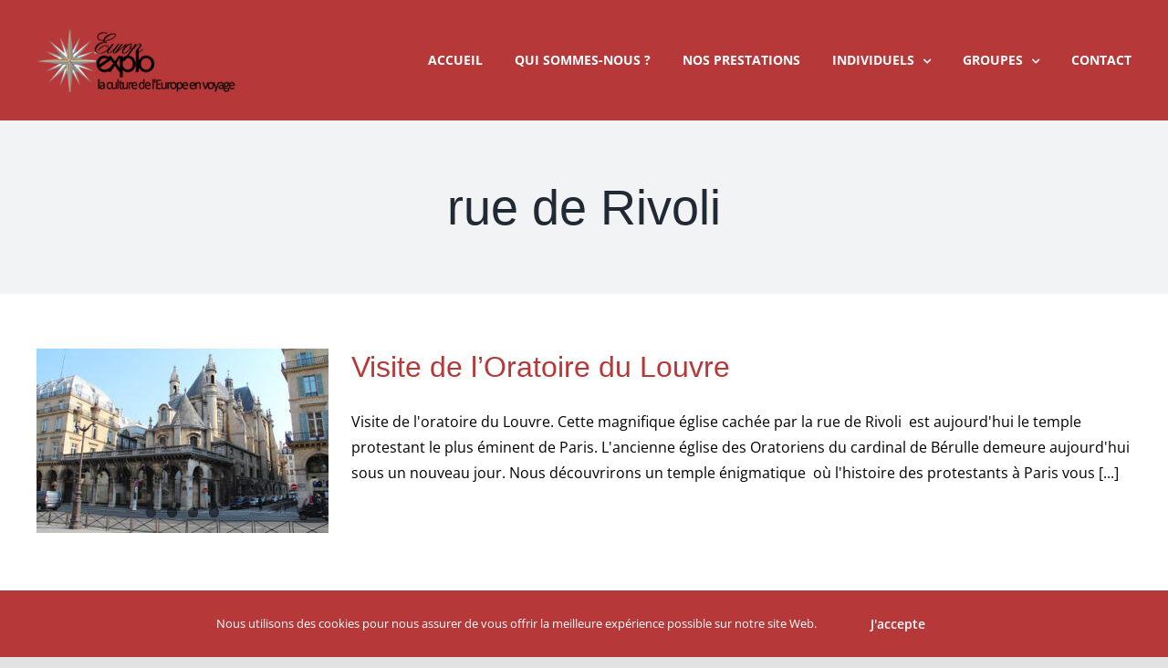

--- FILE ---
content_type: text/html; charset=UTF-8
request_url: https://www.europexplo.com/tag/rue-de-rivoli/
body_size: 12980
content:
<!DOCTYPE html>
<html class="avada-html-layout-wide avada-html-header-position-top avada-html-is-archive" lang="fr-FR" prefix="og: http://ogp.me/ns# fb: http://ogp.me/ns/fb#">
<head>
	<meta http-equiv="X-UA-Compatible" content="IE=edge" />
	<meta http-equiv="Content-Type" content="text/html; charset=utf-8"/>
	<meta name="viewport" content="width=device-width, initial-scale=1" />
	<meta name='robots' content='index, follow, max-image-preview:large, max-snippet:-1, max-video-preview:-1' />

	<!-- This site is optimized with the Yoast SEO plugin v21.5 - https://yoast.com/wordpress/plugins/seo/ -->
	<title>Archives des rue de Rivoli - Europ Explo</title>
	<link rel="canonical" href="https://www.europexplo.com/tag/rue-de-rivoli/" />
	<meta property="og:locale" content="fr_FR" />
	<meta property="og:type" content="article" />
	<meta property="og:title" content="Archives des rue de Rivoli - Europ Explo" />
	<meta property="og:url" content="https://www.europexplo.com/tag/rue-de-rivoli/" />
	<meta property="og:site_name" content="Europ Explo" />
	<meta name="twitter:card" content="summary_large_image" />
	<script type="application/ld+json" class="yoast-schema-graph">{"@context":"https://schema.org","@graph":[{"@type":"CollectionPage","@id":"https://www.europexplo.com/tag/rue-de-rivoli/","url":"https://www.europexplo.com/tag/rue-de-rivoli/","name":"Archives des rue de Rivoli - Europ Explo","isPartOf":{"@id":"https://www.europexplo.com/#website"},"primaryImageOfPage":{"@id":"https://www.europexplo.com/tag/rue-de-rivoli/#primaryimage"},"image":{"@id":"https://www.europexplo.com/tag/rue-de-rivoli/#primaryimage"},"thumbnailUrl":"https://www.europexplo.com/wp-content/uploads/2020/10/ORATOIRE-1-e1612366643415.jpg","breadcrumb":{"@id":"https://www.europexplo.com/tag/rue-de-rivoli/#breadcrumb"},"inLanguage":"fr-FR"},{"@type":"ImageObject","inLanguage":"fr-FR","@id":"https://www.europexplo.com/tag/rue-de-rivoli/#primaryimage","url":"https://www.europexplo.com/wp-content/uploads/2020/10/ORATOIRE-1-e1612366643415.jpg","contentUrl":"https://www.europexplo.com/wp-content/uploads/2020/10/ORATOIRE-1-e1612366643415.jpg","width":780,"height":520,"caption":"Visite guidée de l'oratoire du Louvre"},{"@type":"BreadcrumbList","@id":"https://www.europexplo.com/tag/rue-de-rivoli/#breadcrumb","itemListElement":[{"@type":"ListItem","position":1,"name":"Accueil","item":"https://www.europexplo.com/"},{"@type":"ListItem","position":2,"name":"rue de Rivoli"}]},{"@type":"WebSite","@id":"https://www.europexplo.com/#website","url":"https://www.europexplo.com/","name":"Europ Explo","description":"Agence de Voyages Culturels","potentialAction":[{"@type":"SearchAction","target":{"@type":"EntryPoint","urlTemplate":"https://www.europexplo.com/?s={search_term_string}"},"query-input":"required name=search_term_string"}],"inLanguage":"fr-FR"}]}</script>
	<!-- / Yoast SEO plugin. -->


<link rel="alternate" type="application/rss+xml" title="Europ Explo &raquo; Flux" href="https://www.europexplo.com/feed/" />
<link rel="alternate" type="application/rss+xml" title="Europ Explo &raquo; Flux des commentaires" href="https://www.europexplo.com/comments/feed/" />
					<link rel="shortcut icon" href="https://www.europexplo.com/wp-content/uploads/2020/11/Favicon.png" type="image/x-icon" />
		
		
		
				<link rel="alternate" type="application/rss+xml" title="Europ Explo &raquo; Flux de l’étiquette rue de Rivoli" href="https://www.europexplo.com/tag/rue-de-rivoli/feed/" />
<!-- <link rel='stylesheet' id='wp-block-library-css' href='https://www.europexplo.com/wp-includes/css/dist/block-library/style.min.css?ver=6.4.7' type='text/css' media='all' /> -->
<link rel="stylesheet" type="text/css" href="//www.europexplo.com/wp-content/cache/wpfc-minified/k00e6324/3zxx.css" media="all"/>
<style id='wp-block-library-theme-inline-css' type='text/css'>
.wp-block-audio figcaption{color:#555;font-size:13px;text-align:center}.is-dark-theme .wp-block-audio figcaption{color:hsla(0,0%,100%,.65)}.wp-block-audio{margin:0 0 1em}.wp-block-code{border:1px solid #ccc;border-radius:4px;font-family:Menlo,Consolas,monaco,monospace;padding:.8em 1em}.wp-block-embed figcaption{color:#555;font-size:13px;text-align:center}.is-dark-theme .wp-block-embed figcaption{color:hsla(0,0%,100%,.65)}.wp-block-embed{margin:0 0 1em}.blocks-gallery-caption{color:#555;font-size:13px;text-align:center}.is-dark-theme .blocks-gallery-caption{color:hsla(0,0%,100%,.65)}.wp-block-image figcaption{color:#555;font-size:13px;text-align:center}.is-dark-theme .wp-block-image figcaption{color:hsla(0,0%,100%,.65)}.wp-block-image{margin:0 0 1em}.wp-block-pullquote{border-bottom:4px solid;border-top:4px solid;color:currentColor;margin-bottom:1.75em}.wp-block-pullquote cite,.wp-block-pullquote footer,.wp-block-pullquote__citation{color:currentColor;font-size:.8125em;font-style:normal;text-transform:uppercase}.wp-block-quote{border-left:.25em solid;margin:0 0 1.75em;padding-left:1em}.wp-block-quote cite,.wp-block-quote footer{color:currentColor;font-size:.8125em;font-style:normal;position:relative}.wp-block-quote.has-text-align-right{border-left:none;border-right:.25em solid;padding-left:0;padding-right:1em}.wp-block-quote.has-text-align-center{border:none;padding-left:0}.wp-block-quote.is-large,.wp-block-quote.is-style-large,.wp-block-quote.is-style-plain{border:none}.wp-block-search .wp-block-search__label{font-weight:700}.wp-block-search__button{border:1px solid #ccc;padding:.375em .625em}:where(.wp-block-group.has-background){padding:1.25em 2.375em}.wp-block-separator.has-css-opacity{opacity:.4}.wp-block-separator{border:none;border-bottom:2px solid;margin-left:auto;margin-right:auto}.wp-block-separator.has-alpha-channel-opacity{opacity:1}.wp-block-separator:not(.is-style-wide):not(.is-style-dots){width:100px}.wp-block-separator.has-background:not(.is-style-dots){border-bottom:none;height:1px}.wp-block-separator.has-background:not(.is-style-wide):not(.is-style-dots){height:2px}.wp-block-table{margin:0 0 1em}.wp-block-table td,.wp-block-table th{word-break:normal}.wp-block-table figcaption{color:#555;font-size:13px;text-align:center}.is-dark-theme .wp-block-table figcaption{color:hsla(0,0%,100%,.65)}.wp-block-video figcaption{color:#555;font-size:13px;text-align:center}.is-dark-theme .wp-block-video figcaption{color:hsla(0,0%,100%,.65)}.wp-block-video{margin:0 0 1em}.wp-block-template-part.has-background{margin-bottom:0;margin-top:0;padding:1.25em 2.375em}
</style>
<style id='classic-theme-styles-inline-css' type='text/css'>
/*! This file is auto-generated */
.wp-block-button__link{color:#fff;background-color:#32373c;border-radius:9999px;box-shadow:none;text-decoration:none;padding:calc(.667em + 2px) calc(1.333em + 2px);font-size:1.125em}.wp-block-file__button{background:#32373c;color:#fff;text-decoration:none}
</style>
<style id='global-styles-inline-css' type='text/css'>
body{--wp--preset--color--black: #000000;--wp--preset--color--cyan-bluish-gray: #abb8c3;--wp--preset--color--white: #ffffff;--wp--preset--color--pale-pink: #f78da7;--wp--preset--color--vivid-red: #cf2e2e;--wp--preset--color--luminous-vivid-orange: #ff6900;--wp--preset--color--luminous-vivid-amber: #fcb900;--wp--preset--color--light-green-cyan: #7bdcb5;--wp--preset--color--vivid-green-cyan: #00d084;--wp--preset--color--pale-cyan-blue: #8ed1fc;--wp--preset--color--vivid-cyan-blue: #0693e3;--wp--preset--color--vivid-purple: #9b51e0;--wp--preset--color--awb-color-1: rgba(255,255,255,1);--wp--preset--color--awb-color-2: rgba(249,249,251,1);--wp--preset--color--awb-color-3: rgba(242,243,245,1);--wp--preset--color--awb-color-4: rgba(226,226,226,1);--wp--preset--color--awb-color-5: rgba(183,56,57,1);--wp--preset--color--awb-color-6: rgba(74,78,87,1);--wp--preset--color--awb-color-7: rgba(33,41,52,1);--wp--preset--color--awb-color-8: rgba(0,0,0,1);--wp--preset--color--awb-color-custom-10: rgba(101,188,123,1);--wp--preset--color--awb-color-custom-11: rgba(51,51,51,1);--wp--preset--color--awb-color-custom-12: rgba(242,243,245,0.7);--wp--preset--color--awb-color-custom-13: rgba(158,160,164,1);--wp--preset--color--awb-color-custom-14: rgba(242,243,245,0.8);--wp--preset--gradient--vivid-cyan-blue-to-vivid-purple: linear-gradient(135deg,rgba(6,147,227,1) 0%,rgb(155,81,224) 100%);--wp--preset--gradient--light-green-cyan-to-vivid-green-cyan: linear-gradient(135deg,rgb(122,220,180) 0%,rgb(0,208,130) 100%);--wp--preset--gradient--luminous-vivid-amber-to-luminous-vivid-orange: linear-gradient(135deg,rgba(252,185,0,1) 0%,rgba(255,105,0,1) 100%);--wp--preset--gradient--luminous-vivid-orange-to-vivid-red: linear-gradient(135deg,rgba(255,105,0,1) 0%,rgb(207,46,46) 100%);--wp--preset--gradient--very-light-gray-to-cyan-bluish-gray: linear-gradient(135deg,rgb(238,238,238) 0%,rgb(169,184,195) 100%);--wp--preset--gradient--cool-to-warm-spectrum: linear-gradient(135deg,rgb(74,234,220) 0%,rgb(151,120,209) 20%,rgb(207,42,186) 40%,rgb(238,44,130) 60%,rgb(251,105,98) 80%,rgb(254,248,76) 100%);--wp--preset--gradient--blush-light-purple: linear-gradient(135deg,rgb(255,206,236) 0%,rgb(152,150,240) 100%);--wp--preset--gradient--blush-bordeaux: linear-gradient(135deg,rgb(254,205,165) 0%,rgb(254,45,45) 50%,rgb(107,0,62) 100%);--wp--preset--gradient--luminous-dusk: linear-gradient(135deg,rgb(255,203,112) 0%,rgb(199,81,192) 50%,rgb(65,88,208) 100%);--wp--preset--gradient--pale-ocean: linear-gradient(135deg,rgb(255,245,203) 0%,rgb(182,227,212) 50%,rgb(51,167,181) 100%);--wp--preset--gradient--electric-grass: linear-gradient(135deg,rgb(202,248,128) 0%,rgb(113,206,126) 100%);--wp--preset--gradient--midnight: linear-gradient(135deg,rgb(2,3,129) 0%,rgb(40,116,252) 100%);--wp--preset--font-size--small: 12px;--wp--preset--font-size--medium: 20px;--wp--preset--font-size--large: 24px;--wp--preset--font-size--x-large: 42px;--wp--preset--font-size--normal: 16px;--wp--preset--font-size--xlarge: 32px;--wp--preset--font-size--huge: 48px;--wp--preset--spacing--20: 0.44rem;--wp--preset--spacing--30: 0.67rem;--wp--preset--spacing--40: 1rem;--wp--preset--spacing--50: 1.5rem;--wp--preset--spacing--60: 2.25rem;--wp--preset--spacing--70: 3.38rem;--wp--preset--spacing--80: 5.06rem;--wp--preset--shadow--natural: 6px 6px 9px rgba(0, 0, 0, 0.2);--wp--preset--shadow--deep: 12px 12px 50px rgba(0, 0, 0, 0.4);--wp--preset--shadow--sharp: 6px 6px 0px rgba(0, 0, 0, 0.2);--wp--preset--shadow--outlined: 6px 6px 0px -3px rgba(255, 255, 255, 1), 6px 6px rgba(0, 0, 0, 1);--wp--preset--shadow--crisp: 6px 6px 0px rgba(0, 0, 0, 1);}:where(.is-layout-flex){gap: 0.5em;}:where(.is-layout-grid){gap: 0.5em;}body .is-layout-flow > .alignleft{float: left;margin-inline-start: 0;margin-inline-end: 2em;}body .is-layout-flow > .alignright{float: right;margin-inline-start: 2em;margin-inline-end: 0;}body .is-layout-flow > .aligncenter{margin-left: auto !important;margin-right: auto !important;}body .is-layout-constrained > .alignleft{float: left;margin-inline-start: 0;margin-inline-end: 2em;}body .is-layout-constrained > .alignright{float: right;margin-inline-start: 2em;margin-inline-end: 0;}body .is-layout-constrained > .aligncenter{margin-left: auto !important;margin-right: auto !important;}body .is-layout-constrained > :where(:not(.alignleft):not(.alignright):not(.alignfull)){max-width: var(--wp--style--global--content-size);margin-left: auto !important;margin-right: auto !important;}body .is-layout-constrained > .alignwide{max-width: var(--wp--style--global--wide-size);}body .is-layout-flex{display: flex;}body .is-layout-flex{flex-wrap: wrap;align-items: center;}body .is-layout-flex > *{margin: 0;}body .is-layout-grid{display: grid;}body .is-layout-grid > *{margin: 0;}:where(.wp-block-columns.is-layout-flex){gap: 2em;}:where(.wp-block-columns.is-layout-grid){gap: 2em;}:where(.wp-block-post-template.is-layout-flex){gap: 1.25em;}:where(.wp-block-post-template.is-layout-grid){gap: 1.25em;}.has-black-color{color: var(--wp--preset--color--black) !important;}.has-cyan-bluish-gray-color{color: var(--wp--preset--color--cyan-bluish-gray) !important;}.has-white-color{color: var(--wp--preset--color--white) !important;}.has-pale-pink-color{color: var(--wp--preset--color--pale-pink) !important;}.has-vivid-red-color{color: var(--wp--preset--color--vivid-red) !important;}.has-luminous-vivid-orange-color{color: var(--wp--preset--color--luminous-vivid-orange) !important;}.has-luminous-vivid-amber-color{color: var(--wp--preset--color--luminous-vivid-amber) !important;}.has-light-green-cyan-color{color: var(--wp--preset--color--light-green-cyan) !important;}.has-vivid-green-cyan-color{color: var(--wp--preset--color--vivid-green-cyan) !important;}.has-pale-cyan-blue-color{color: var(--wp--preset--color--pale-cyan-blue) !important;}.has-vivid-cyan-blue-color{color: var(--wp--preset--color--vivid-cyan-blue) !important;}.has-vivid-purple-color{color: var(--wp--preset--color--vivid-purple) !important;}.has-black-background-color{background-color: var(--wp--preset--color--black) !important;}.has-cyan-bluish-gray-background-color{background-color: var(--wp--preset--color--cyan-bluish-gray) !important;}.has-white-background-color{background-color: var(--wp--preset--color--white) !important;}.has-pale-pink-background-color{background-color: var(--wp--preset--color--pale-pink) !important;}.has-vivid-red-background-color{background-color: var(--wp--preset--color--vivid-red) !important;}.has-luminous-vivid-orange-background-color{background-color: var(--wp--preset--color--luminous-vivid-orange) !important;}.has-luminous-vivid-amber-background-color{background-color: var(--wp--preset--color--luminous-vivid-amber) !important;}.has-light-green-cyan-background-color{background-color: var(--wp--preset--color--light-green-cyan) !important;}.has-vivid-green-cyan-background-color{background-color: var(--wp--preset--color--vivid-green-cyan) !important;}.has-pale-cyan-blue-background-color{background-color: var(--wp--preset--color--pale-cyan-blue) !important;}.has-vivid-cyan-blue-background-color{background-color: var(--wp--preset--color--vivid-cyan-blue) !important;}.has-vivid-purple-background-color{background-color: var(--wp--preset--color--vivid-purple) !important;}.has-black-border-color{border-color: var(--wp--preset--color--black) !important;}.has-cyan-bluish-gray-border-color{border-color: var(--wp--preset--color--cyan-bluish-gray) !important;}.has-white-border-color{border-color: var(--wp--preset--color--white) !important;}.has-pale-pink-border-color{border-color: var(--wp--preset--color--pale-pink) !important;}.has-vivid-red-border-color{border-color: var(--wp--preset--color--vivid-red) !important;}.has-luminous-vivid-orange-border-color{border-color: var(--wp--preset--color--luminous-vivid-orange) !important;}.has-luminous-vivid-amber-border-color{border-color: var(--wp--preset--color--luminous-vivid-amber) !important;}.has-light-green-cyan-border-color{border-color: var(--wp--preset--color--light-green-cyan) !important;}.has-vivid-green-cyan-border-color{border-color: var(--wp--preset--color--vivid-green-cyan) !important;}.has-pale-cyan-blue-border-color{border-color: var(--wp--preset--color--pale-cyan-blue) !important;}.has-vivid-cyan-blue-border-color{border-color: var(--wp--preset--color--vivid-cyan-blue) !important;}.has-vivid-purple-border-color{border-color: var(--wp--preset--color--vivid-purple) !important;}.has-vivid-cyan-blue-to-vivid-purple-gradient-background{background: var(--wp--preset--gradient--vivid-cyan-blue-to-vivid-purple) !important;}.has-light-green-cyan-to-vivid-green-cyan-gradient-background{background: var(--wp--preset--gradient--light-green-cyan-to-vivid-green-cyan) !important;}.has-luminous-vivid-amber-to-luminous-vivid-orange-gradient-background{background: var(--wp--preset--gradient--luminous-vivid-amber-to-luminous-vivid-orange) !important;}.has-luminous-vivid-orange-to-vivid-red-gradient-background{background: var(--wp--preset--gradient--luminous-vivid-orange-to-vivid-red) !important;}.has-very-light-gray-to-cyan-bluish-gray-gradient-background{background: var(--wp--preset--gradient--very-light-gray-to-cyan-bluish-gray) !important;}.has-cool-to-warm-spectrum-gradient-background{background: var(--wp--preset--gradient--cool-to-warm-spectrum) !important;}.has-blush-light-purple-gradient-background{background: var(--wp--preset--gradient--blush-light-purple) !important;}.has-blush-bordeaux-gradient-background{background: var(--wp--preset--gradient--blush-bordeaux) !important;}.has-luminous-dusk-gradient-background{background: var(--wp--preset--gradient--luminous-dusk) !important;}.has-pale-ocean-gradient-background{background: var(--wp--preset--gradient--pale-ocean) !important;}.has-electric-grass-gradient-background{background: var(--wp--preset--gradient--electric-grass) !important;}.has-midnight-gradient-background{background: var(--wp--preset--gradient--midnight) !important;}.has-small-font-size{font-size: var(--wp--preset--font-size--small) !important;}.has-medium-font-size{font-size: var(--wp--preset--font-size--medium) !important;}.has-large-font-size{font-size: var(--wp--preset--font-size--large) !important;}.has-x-large-font-size{font-size: var(--wp--preset--font-size--x-large) !important;}
.wp-block-navigation a:where(:not(.wp-element-button)){color: inherit;}
:where(.wp-block-post-template.is-layout-flex){gap: 1.25em;}:where(.wp-block-post-template.is-layout-grid){gap: 1.25em;}
:where(.wp-block-columns.is-layout-flex){gap: 2em;}:where(.wp-block-columns.is-layout-grid){gap: 2em;}
.wp-block-pullquote{font-size: 1.5em;line-height: 1.6;}
</style>
<style id='woocommerce-inline-inline-css' type='text/css'>
.woocommerce form .form-row .required { visibility: visible; }
</style>
<!-- <link rel='stylesheet' id='fusion-dynamic-css-css' href='https://www.europexplo.com/wp-content/uploads/fusion-styles/d80950cc369f49fe2c56659d0f9d36d9.min.css?ver=3.11.3' type='text/css' media='all' /> -->
<link rel="stylesheet" type="text/css" href="//www.europexplo.com/wp-content/cache/wpfc-minified/fu03ui7j/hk3xc.css" media="all"/>
<script type="text/template" id="tmpl-variation-template">
	<div class="woocommerce-variation-description">{{{ data.variation.variation_description }}}</div>
	<div class="woocommerce-variation-price">{{{ data.variation.price_html }}}</div>
	<div class="woocommerce-variation-availability">{{{ data.variation.availability_html }}}</div>
</script>
<script type="text/template" id="tmpl-unavailable-variation-template">
	<p>Désolé, ce produit n&rsquo;est pas disponible. Veuillez choisir une combinaison différente.</p>
</script>
<script src='//www.europexplo.com/wp-content/cache/wpfc-minified/q620i9hx/w2mp.js' type="text/javascript"></script>
<!-- <script type="text/javascript" src="https://www.europexplo.com/wp-includes/js/jquery/jquery.min.js?ver=3.7.1" id="jquery-core-js"></script> -->
<!-- <script type="text/javascript" src="https://www.europexplo.com/wp-includes/js/jquery/jquery-migrate.min.js?ver=3.4.1" id="jquery-migrate-js"></script> -->
<!-- <script type="text/javascript" src="https://www.europexplo.com/wp-content/plugins/woocommerce/assets/js/jquery-blockui/jquery.blockUI.min.js?ver=2.7.0-wc.8.3.1" id="jquery-blockui-js" defer="defer" data-wp-strategy="defer"></script> -->
<!-- <script type="text/javascript" src="https://www.europexplo.com/wp-content/plugins/woocommerce/assets/js/js-cookie/js.cookie.min.js?ver=2.1.4-wc.8.3.1" id="js-cookie-js" defer="defer" data-wp-strategy="defer"></script> -->
<script type="text/javascript" id="woocommerce-js-extra">
/* <![CDATA[ */
var woocommerce_params = {"ajax_url":"\/wp-admin\/admin-ajax.php","wc_ajax_url":"\/?wc-ajax=%%endpoint%%"};
/* ]]> */
</script>
<script src='//www.europexplo.com/wp-content/cache/wpfc-minified/m04kk7lj/w2mp.js' type="text/javascript"></script>
<!-- <script type="text/javascript" src="https://www.europexplo.com/wp-content/plugins/woocommerce/assets/js/frontend/woocommerce.min.js?ver=8.3.1" id="woocommerce-js" defer="defer" data-wp-strategy="defer"></script> -->
<!-- <script type="text/javascript" src="https://www.europexplo.com/wp-includes/js/underscore.min.js?ver=1.13.4" id="underscore-js"></script> -->
<script type="text/javascript" id="wp-util-js-extra">
/* <![CDATA[ */
var _wpUtilSettings = {"ajax":{"url":"\/wp-admin\/admin-ajax.php"}};
/* ]]> */
</script>
<script src='//www.europexplo.com/wp-content/cache/wpfc-minified/ffd9squ7/w2mp.js' type="text/javascript"></script>
<!-- <script type="text/javascript" src="https://www.europexplo.com/wp-includes/js/wp-util.min.js?ver=6.4.7" id="wp-util-js"></script> -->
<script type="text/javascript" id="wc-add-to-cart-variation-js-extra">
/* <![CDATA[ */
var wc_add_to_cart_variation_params = {"wc_ajax_url":"\/?wc-ajax=%%endpoint%%","i18n_no_matching_variations_text":"D\u00e9sol\u00e9, aucun produit ne r\u00e9pond \u00e0 vos crit\u00e8res. Veuillez choisir une combinaison diff\u00e9rente.","i18n_make_a_selection_text":"Veuillez s\u00e9lectionner des options du produit avant de l\u2019ajouter \u00e0 votre panier.","i18n_unavailable_text":"D\u00e9sol\u00e9, ce produit n\u2019est pas disponible. Veuillez choisir une combinaison diff\u00e9rente."};
/* ]]> */
</script>
<script src='//www.europexplo.com/wp-content/cache/wpfc-minified/7vgqh08n/w2mp.js' type="text/javascript"></script>
<!-- <script type="text/javascript" src="https://www.europexplo.com/wp-content/plugins/woocommerce/assets/js/frontend/add-to-cart-variation.min.js?ver=8.3.1" id="wc-add-to-cart-variation-js" defer="defer" data-wp-strategy="defer"></script> -->
<link rel="https://api.w.org/" href="https://www.europexplo.com/wp-json/" /><link rel="alternate" type="application/json" href="https://www.europexplo.com/wp-json/wp/v2/tags/620" /><link rel="EditURI" type="application/rsd+xml" title="RSD" href="https://www.europexplo.com/xmlrpc.php?rsd" />
<meta name="generator" content="WordPress 6.4.7" />
<meta name="generator" content="WooCommerce 8.3.1" />
<style type="text/css" id="css-fb-visibility">@media screen and (max-width: 640px){.fusion-no-small-visibility{display:none !important;}body .sm-text-align-center{text-align:center !important;}body .sm-text-align-left{text-align:left !important;}body .sm-text-align-right{text-align:right !important;}body .sm-flex-align-center{justify-content:center !important;}body .sm-flex-align-flex-start{justify-content:flex-start !important;}body .sm-flex-align-flex-end{justify-content:flex-end !important;}body .sm-mx-auto{margin-left:auto !important;margin-right:auto !important;}body .sm-ml-auto{margin-left:auto !important;}body .sm-mr-auto{margin-right:auto !important;}body .fusion-absolute-position-small{position:absolute;top:auto;width:100%;}.awb-sticky.awb-sticky-small{ position: sticky; top: var(--awb-sticky-offset,0); }}@media screen and (min-width: 641px) and (max-width: 1024px){.fusion-no-medium-visibility{display:none !important;}body .md-text-align-center{text-align:center !important;}body .md-text-align-left{text-align:left !important;}body .md-text-align-right{text-align:right !important;}body .md-flex-align-center{justify-content:center !important;}body .md-flex-align-flex-start{justify-content:flex-start !important;}body .md-flex-align-flex-end{justify-content:flex-end !important;}body .md-mx-auto{margin-left:auto !important;margin-right:auto !important;}body .md-ml-auto{margin-left:auto !important;}body .md-mr-auto{margin-right:auto !important;}body .fusion-absolute-position-medium{position:absolute;top:auto;width:100%;}.awb-sticky.awb-sticky-medium{ position: sticky; top: var(--awb-sticky-offset,0); }}@media screen and (min-width: 1025px){.fusion-no-large-visibility{display:none !important;}body .lg-text-align-center{text-align:center !important;}body .lg-text-align-left{text-align:left !important;}body .lg-text-align-right{text-align:right !important;}body .lg-flex-align-center{justify-content:center !important;}body .lg-flex-align-flex-start{justify-content:flex-start !important;}body .lg-flex-align-flex-end{justify-content:flex-end !important;}body .lg-mx-auto{margin-left:auto !important;margin-right:auto !important;}body .lg-ml-auto{margin-left:auto !important;}body .lg-mr-auto{margin-right:auto !important;}body .fusion-absolute-position-large{position:absolute;top:auto;width:100%;}.awb-sticky.awb-sticky-large{ position: sticky; top: var(--awb-sticky-offset,0); }}</style>	<noscript><style>.woocommerce-product-gallery{ opacity: 1 !important; }</style></noscript>
	<noscript><style>.lazyload[data-src]{display:none !important;}</style></noscript><style>.lazyload{background-image:none !important;}.lazyload:before{background-image:none !important;}</style>		<script type="text/javascript">
			var doc = document.documentElement;
			doc.setAttribute( 'data-useragent', navigator.userAgent );
		</script>
		<!-- Global site tag (gtag.js) - Google Analytics -->
<script async src="https://www.googletagmanager.com/gtag/js?id=UA-51378631-1"></script>
<script>
  window.dataLayer = window.dataLayer || [];
  function gtag(){dataLayer.push(arguments);}
  gtag('js', new Date());

  gtag('config', 'UA-51378631-1');
</script>
	</head>

<body class="archive tag tag-rue-de-rivoli tag-620 theme-Avada woocommerce-no-js fusion-image-hovers fusion-pagination-sizing fusion-button_type-flat fusion-button_span-no fusion-button_gradient-linear avada-image-rollover-circle-no avada-image-rollover-no fusion-body ltr fusion-sticky-header no-tablet-sticky-header no-mobile-sticky-header no-mobile-slidingbar no-mobile-totop avada-has-rev-slider-styles fusion-disable-outline fusion-sub-menu-fade mobile-logo-pos-left layout-wide-mode avada-has-boxed-modal-shadow- layout-scroll-offset-full avada-has-zero-margin-offset-top fusion-top-header menu-text-align-center fusion-woo-product-design-classic fusion-woo-shop-page-columns-4 fusion-woo-related-columns-4 fusion-woo-archive-page-columns-4 avada-has-woo-gallery-disabled woo-sale-badge-circle woo-outofstock-badge-top_bar mobile-menu-design-classic fusion-show-pagination-text fusion-header-layout-v1 avada-responsive avada-footer-fx-none avada-menu-highlight-style-textcolor fusion-search-form-clean fusion-main-menu-search-overlay fusion-avatar-circle avada-dropdown-styles avada-blog-layout-medium avada-blog-archive-layout-medium avada-header-shadow-no avada-menu-icon-position-left avada-has-megamenu-shadow avada-has-mobile-menu-search avada-has-breadcrumb-mobile-hidden avada-has-titlebar-bar_and_content avada-header-border-color-full-transparent avada-has-pagination-padding avada-flyout-menu-direction-fade avada-ec-views-v1" data-awb-post-id="4054">
		<a class="skip-link screen-reader-text" href="#content">Passer au contenu</a>

	<div id="boxed-wrapper">
		
		<div id="wrapper" class="fusion-wrapper">
			<div id="home" style="position:relative;top:-1px;"></div>
							
					
			<header class="fusion-header-wrapper">
				<div class="fusion-header-v1 fusion-logo-alignment fusion-logo-left fusion-sticky-menu- fusion-sticky-logo- fusion-mobile-logo-  fusion-mobile-menu-design-classic">
					<div class="fusion-header-sticky-height"></div>
<div class="fusion-header">
	<div class="fusion-row">
					<div class="fusion-logo" data-margin-top="31px" data-margin-bottom="31px" data-margin-left="0px" data-margin-right="0px">
			<a class="fusion-logo-link"  href="https://www.europexplo.com/" >

						<!-- standard logo -->
			<img src="[data-uri]"  width="217" height="70" style="max-height:70px;height:auto;" alt="Europ Explo Logo" data-retina_logo_url="https://www.europexplo.com/wp-content/uploads/2020/11/Logo-Europexplo-X2.png" class="fusion-standard-logo lazyload" data-src="https://www.europexplo.com/wp-content/uploads/2020/11/Logo-Europexplo-2.png" decoding="async" data-srcset="https://www.europexplo.com/wp-content/uploads/2020/11/Logo-Europexplo-2.png 1x, https://www.europexplo.com/wp-content/uploads/2020/11/Logo-Europexplo-X2.png 2x" data-eio-rwidth="217" data-eio-rheight="70" /><noscript><img src="https://www.europexplo.com/wp-content/uploads/2020/11/Logo-Europexplo-2.png" srcset="https://www.europexplo.com/wp-content/uploads/2020/11/Logo-Europexplo-2.png 1x, https://www.europexplo.com/wp-content/uploads/2020/11/Logo-Europexplo-X2.png 2x" width="217" height="70" style="max-height:70px;height:auto;" alt="Europ Explo Logo" data-retina_logo_url="https://www.europexplo.com/wp-content/uploads/2020/11/Logo-Europexplo-X2.png" class="fusion-standard-logo" data-eio="l" /></noscript>

			
					</a>
		</div>		<nav class="fusion-main-menu" aria-label="Menu principal"><div class="fusion-overlay-search">		<form role="search" class="searchform fusion-search-form  fusion-search-form-clean" method="get" action="https://www.europexplo.com/">
			<div class="fusion-search-form-content">

				
				<div class="fusion-search-field search-field">
					<label><span class="screen-reader-text">Rechercher:</span>
													<input type="search" value="" name="s" class="s" placeholder="Rechercher..." required aria-required="true" aria-label="Rechercher..."/>
											</label>
				</div>
				<div class="fusion-search-button search-button">
					<input type="submit" class="fusion-search-submit searchsubmit" aria-label="Recherche" value="&#xf002;" />
									</div>

				
			</div>


			
		</form>
		<div class="fusion-search-spacer"></div><a href="#" role="button" aria-label="Fermer la recherche" class="fusion-close-search"></a></div><ul id="menu-menu-principal" class="fusion-menu"><li  id="menu-item-18003"  class="menu-item menu-item-type-custom menu-item-object-custom menu-item-home menu-item-18003"  data-item-id="18003"><a  href="https://www.europexplo.com" class="fusion-textcolor-highlight"><span class="menu-text">Accueil</span></a></li><li  id="menu-item-18006"  class="menu-item menu-item-type-custom menu-item-object-custom menu-item-18006"  data-item-id="18006"><a  href="/qui-sommes-nous" class="fusion-textcolor-highlight"><span class="menu-text">Qui sommes-nous ?</span></a></li><li  id="menu-item-18007"  class="menu-item menu-item-type-custom menu-item-object-custom menu-item-18007"  data-item-id="18007"><a  href="/nos-prestations" class="fusion-textcolor-highlight"><span class="menu-text">Nos prestations</span></a></li><li  id="menu-item-18011"  class="menu-item menu-item-type-taxonomy menu-item-object-category menu-item-has-children menu-item-18011 fusion-dropdown-menu"  data-item-id="18011"><a  href="https://www.europexplo.com/category/individuels/" class="fusion-textcolor-highlight"><span class="menu-text">Individuels</span> <span class="fusion-caret"><i class="fusion-dropdown-indicator" aria-hidden="true"></i></span></a><ul class="sub-menu"><li  id="menu-item-18012"  class="menu-item menu-item-type-taxonomy menu-item-object-category menu-item-18012 fusion-dropdown-submenu" ><a  href="https://www.europexplo.com/category/individuels/articles-individuels/" class="fusion-textcolor-highlight"><span>Articles</span></a></li><li  id="menu-item-18013"  class="menu-item menu-item-type-taxonomy menu-item-object-category menu-item-18013 fusion-dropdown-submenu" ><a  href="https://www.europexplo.com/category/individuels/escapades-individuels/" class="fusion-textcolor-highlight"><span>Escapades</span></a></li><li  id="menu-item-18014"  class="menu-item menu-item-type-taxonomy menu-item-object-category menu-item-18014 fusion-dropdown-submenu" ><a  href="https://www.europexplo.com/category/individuels/excursions-individuels/" class="fusion-textcolor-highlight"><span>Excursions</span></a></li><li  id="menu-item-18015"  class="menu-item menu-item-type-taxonomy menu-item-object-category menu-item-18015 fusion-dropdown-submenu" ><a  href="https://www.europexplo.com/category/individuels/exposition-individuels/" class="fusion-textcolor-highlight"><span>Exposition</span></a></li><li  id="menu-item-18016"  class="menu-item menu-item-type-taxonomy menu-item-object-category menu-item-18016 fusion-dropdown-submenu" ><a  href="https://www.europexplo.com/category/individuels/goutersdejeuners-individuels/" class="fusion-textcolor-highlight"><span>Gouters/dejeuners</span></a></li><li  id="menu-item-18017"  class="menu-item menu-item-type-taxonomy menu-item-object-category menu-item-18017 fusion-dropdown-submenu" ><a  href="https://www.europexplo.com/category/individuels/visite-guidee-individuels/" class="fusion-textcolor-highlight"><span>Monuments &amp; musées</span></a></li><li  id="menu-item-18018"  class="menu-item menu-item-type-taxonomy menu-item-object-category menu-item-18018 fusion-dropdown-submenu" ><a  href="https://www.europexplo.com/category/individuels/projection-individuels/" class="fusion-textcolor-highlight"><span>Projection</span></a></li><li  id="menu-item-18019"  class="menu-item menu-item-type-taxonomy menu-item-object-category menu-item-18019 fusion-dropdown-submenu" ><a  href="https://www.europexplo.com/category/individuels/reperes-historiques/" class="fusion-textcolor-highlight"><span>Repères historiques</span></a></li><li  id="menu-item-18020"  class="menu-item menu-item-type-taxonomy menu-item-object-category menu-item-18020 fusion-dropdown-submenu" ><a  href="https://www.europexplo.com/category/individuels/visite-quartier-individuels/" class="fusion-textcolor-highlight"><span>Visite de quartier</span></a></li><li  id="menu-item-18021"  class="menu-item menu-item-type-taxonomy menu-item-object-category menu-item-18021 fusion-dropdown-submenu" ><a  href="https://www.europexplo.com/category/individuels/visite-de-quartier-individuels/" class="fusion-textcolor-highlight"><span>Visite de quartier</span></a></li><li  id="menu-item-18022"  class="menu-item menu-item-type-taxonomy menu-item-object-category menu-item-18022 fusion-dropdown-submenu" ><a  href="https://www.europexplo.com/category/individuels/voyages-individuels/" class="fusion-textcolor-highlight"><span>Voyages</span></a></li></ul></li><li  id="menu-item-18023"  class="menu-item menu-item-type-taxonomy menu-item-object-category menu-item-has-children menu-item-18023 fusion-dropdown-menu"  data-item-id="18023"><a  href="https://www.europexplo.com/category/groupes/" class="fusion-textcolor-highlight"><span class="menu-text">Groupes</span> <span class="fusion-caret"><i class="fusion-dropdown-indicator" aria-hidden="true"></i></span></a><ul class="sub-menu"><li  id="menu-item-18024"  class="menu-item menu-item-type-taxonomy menu-item-object-category menu-item-18024 fusion-dropdown-submenu" ><a  href="https://www.europexplo.com/category/groupes/articles/" class="fusion-textcolor-highlight"><span>Articles</span></a></li><li  id="menu-item-18025"  class="menu-item menu-item-type-taxonomy menu-item-object-category menu-item-18025 fusion-dropdown-submenu" ><a  href="https://www.europexplo.com/category/groupes/escapades-groupes/" class="fusion-textcolor-highlight"><span>Escapades</span></a></li><li  id="menu-item-18026"  class="menu-item menu-item-type-taxonomy menu-item-object-category menu-item-18026 fusion-dropdown-submenu" ><a  href="https://www.europexplo.com/category/groupes/excursions-groupes/" class="fusion-textcolor-highlight"><span>Excursions</span></a></li><li  id="menu-item-18027"  class="menu-item menu-item-type-taxonomy menu-item-object-category menu-item-18027 fusion-dropdown-submenu" ><a  href="https://www.europexplo.com/category/groupes/exposition-groupes/" class="fusion-textcolor-highlight"><span>Exposition</span></a></li><li  id="menu-item-18028"  class="menu-item menu-item-type-taxonomy menu-item-object-category menu-item-18028 fusion-dropdown-submenu" ><a  href="https://www.europexplo.com/category/groupes/goutersdejeuners-groupe/" class="fusion-textcolor-highlight"><span>Gouters/dejeuners</span></a></li><li  id="menu-item-18029"  class="menu-item menu-item-type-taxonomy menu-item-object-category menu-item-18029 fusion-dropdown-submenu" ><a  href="https://www.europexplo.com/category/groupes/visite-guidee-groupes/" class="fusion-textcolor-highlight"><span>Monuments &amp; musées</span></a></li><li  id="menu-item-18030"  class="menu-item menu-item-type-taxonomy menu-item-object-category menu-item-18030 fusion-dropdown-submenu" ><a  href="https://www.europexplo.com/category/groupes/projection/" class="fusion-textcolor-highlight"><span>Projection</span></a></li><li  id="menu-item-18031"  class="menu-item menu-item-type-taxonomy menu-item-object-category menu-item-18031 fusion-dropdown-submenu" ><a  href="https://www.europexplo.com/category/groupes/reperes-historiques-groupes/" class="fusion-textcolor-highlight"><span>Repères historiques</span></a></li><li  id="menu-item-18032"  class="menu-item menu-item-type-taxonomy menu-item-object-category menu-item-18032 fusion-dropdown-submenu" ><a  href="https://www.europexplo.com/category/groupes/visite-de-quartier/" class="fusion-textcolor-highlight"><span>Visite de quartier</span></a></li><li  id="menu-item-18033"  class="menu-item menu-item-type-taxonomy menu-item-object-category menu-item-18033 fusion-dropdown-submenu" ><a  href="https://www.europexplo.com/category/groupes/voyages/" class="fusion-textcolor-highlight"><span>Voyages</span></a></li></ul></li><li  id="menu-item-18008"  class="menu-item menu-item-type-custom menu-item-object-custom menu-item-18008"  data-item-id="18008"><a  href="/contact/" class="fusion-textcolor-highlight"><span class="menu-text">Contact</span></a></li></ul></nav>
<nav class="fusion-mobile-nav-holder fusion-mobile-menu-text-align-left" aria-label="Menu principal mobile"></nav>

		
<div class="fusion-clearfix"></div>
<div class="fusion-mobile-menu-search">
			<form role="search" class="searchform fusion-search-form  fusion-search-form-clean" method="get" action="https://www.europexplo.com/">
			<div class="fusion-search-form-content">

				
				<div class="fusion-search-field search-field">
					<label><span class="screen-reader-text">Rechercher:</span>
													<input type="search" value="" name="s" class="s" placeholder="Rechercher..." required aria-required="true" aria-label="Rechercher..."/>
											</label>
				</div>
				<div class="fusion-search-button search-button">
					<input type="submit" class="fusion-search-submit searchsubmit" aria-label="Recherche" value="&#xf002;" />
									</div>

				
			</div>


			
		</form>
		</div>
			</div>
</div>
				</div>
				<div class="fusion-clearfix"></div>
			</header>
								
							<div id="sliders-container" class="fusion-slider-visibility">
					</div>
				
					
							
			<section class="avada-page-titlebar-wrapper" aria-label="Barre de Titre de la page">
	<div class="fusion-page-title-bar fusion-page-title-bar-breadcrumbs fusion-page-title-bar-center">
		<div class="fusion-page-title-row">
			<div class="fusion-page-title-wrapper">
				<div class="fusion-page-title-captions">

																							<h1 class="entry-title">rue de Rivoli</h1>

											
																
				</div>

				
			</div>
		</div>
	</div>
</section>

						<main id="main" class="clearfix ">
				<div class="fusion-row" style="">
<section id="content" class=" full-width" style="width: 100%;">
	
	<div id="posts-container" class="fusion-blog-archive fusion-blog-layout-medium-wrapper fusion-clearfix">
	<div class="fusion-posts-container fusion-blog-layout-medium fusion-no-meta-info fusion-blog-pagination " data-pages="1">
		
		
													<article id="post-4054" class="fusion-post-medium  post fusion-clearfix post-4054 type-post status-publish format-standard has-post-thumbnail hentry category-groupes category-visite-guidee-groupes tag-cardinall-de-berulle tag-gaspard-de-coligny tag-jacques-lemercier tag-louvre tag-philippe-neri tag-protestants tag-rue-de-rivoli tag-saint-barthelemy">
				
				
				
									
		<div class="fusion-flexslider flexslider fusion-flexslider-loading fusion-post-slideshow">
		<ul class="slides">
																		<li><div  class="fusion-image-wrapper fusion-image-size-fixed" aria-haspopup="true">
							<a href="https://www.europexplo.com/visite-de-loratoire-louvre-temple-protestant/" aria-label="Visite de l&rsquo;Oratoire du Louvre">
							<img width="320" height="202" src="[data-uri]" class="attachment-blog-medium size-blog-medium wp-post-image lazyload" alt="Visite guidée de l&#039;oratoire du Louvre" decoding="async" fetchpriority="high"   data-src="https://www.europexplo.com/wp-content/uploads/2020/10/ORATOIRE-1-320x202.jpg" data-srcset="https://www.europexplo.com/wp-content/uploads/2020/10/ORATOIRE-1-320x202.jpg 320w, https://www.europexplo.com/wp-content/uploads/2020/10/ORATOIRE-1-700x441.jpg 700w" data-sizes="auto" data-eio-rwidth="320" data-eio-rheight="202" /><noscript><img width="320" height="202" src="https://www.europexplo.com/wp-content/uploads/2020/10/ORATOIRE-1-320x202.jpg" class="attachment-blog-medium size-blog-medium wp-post-image" alt="Visite guidée de l&#039;oratoire du Louvre" decoding="async" fetchpriority="high" srcset="https://www.europexplo.com/wp-content/uploads/2020/10/ORATOIRE-1-320x202.jpg 320w, https://www.europexplo.com/wp-content/uploads/2020/10/ORATOIRE-1-700x441.jpg 700w" sizes="(max-width: 320px) 100vw, 320px" data-eio="l" /></noscript>			</a>
							</div>
</li>
																																										<li>
							<div class="fusion-image-wrapper">
								<a href="https://www.europexplo.com/visite-de-loratoire-louvre-temple-protestant/" aria-label="Visite de l&rsquo;Oratoire du Louvre">
																		<img decoding="async" width="320" height="202" src="[data-uri]" alt="" class="wp-image-19523 lazyload" role="presentation" data-src="https://www.europexplo.com/wp-content/uploads/2020/10/ORATOIRE-2-320x202.jpg" data-eio-rwidth="320" data-eio-rheight="202" /><noscript><img decoding="async" width="320" height="202" src="https://www.europexplo.com/wp-content/uploads/2020/10/ORATOIRE-2-320x202.jpg" alt="" class="wp-image-19523" role="presentation" data-eio="l" /></noscript>								</a>
								<a style="display:none;" href="https://www.europexplo.com/wp-content/uploads/2020/10/ORATOIRE-2-e1612366664300.jpg" data-rel="iLightbox[gallery4054]"  title="" data-title="ORATOIRE 2" data-caption="">
																	</a>
							</div>
						</li>
																																													<li>
							<div class="fusion-image-wrapper">
								<a href="https://www.europexplo.com/visite-de-loratoire-louvre-temple-protestant/" aria-label="Visite de l&rsquo;Oratoire du Louvre">
																		<img decoding="async" width="320" height="202" src="[data-uri]" alt="" class="wp-image-19525 lazyload" role="presentation" data-src="https://www.europexplo.com/wp-content/uploads/2020/10/Oratoire-du-Louvre-Philippe-Neri-320x202.jpg" data-eio-rwidth="320" data-eio-rheight="202" /><noscript><img decoding="async" width="320" height="202" src="https://www.europexplo.com/wp-content/uploads/2020/10/Oratoire-du-Louvre-Philippe-Neri-320x202.jpg" alt="" class="wp-image-19525" role="presentation" data-eio="l" /></noscript>								</a>
								<a style="display:none;" href="https://www.europexplo.com/wp-content/uploads/2020/10/Oratoire-du-Louvre-Philippe-Neri-e1612366762710.jpg" data-rel="iLightbox[gallery4054]"  title="" data-title="Oratoire du Louvre, Philippe Neri" data-caption="">
																	</a>
							</div>
						</li>
																																													<li>
							<div class="fusion-image-wrapper">
								<a href="https://www.europexplo.com/visite-de-loratoire-louvre-temple-protestant/" aria-label="Visite de l&rsquo;Oratoire du Louvre">
																		<img decoding="async" src="" alt="" class="wp-image-19526" role="presentation"/>								</a>
								<a style="display:none;" href="" data-rel="iLightbox[gallery4054]"  title="" data-title="" data-caption="">
																	</a>
							</div>
						</li>
																																																																		</ul>
	</div>
				
				
				
				<div class="fusion-post-content post-content">
					<h2 class="entry-title fusion-post-title"><a href="https://www.europexplo.com/visite-de-loratoire-louvre-temple-protestant/">Visite de l&rsquo;Oratoire du Louvre</a></h2>
										
					<div class="fusion-post-content-container">
						<p>Visite de l'oratoire du Louvre. Cette magnifique église cachée par la rue de Rivoli  est aujourd'hui le temple protestant le plus éminent de Paris. L'ancienne église des Oratoriens du cardinal de Bérulle demeure aujourd'hui sous un nouveau jour. Nous découvrirons un temple énigmatique  où l'histoire des protestants à Paris vous  [...]</p>					</div>
				</div>

									<div class="fusion-clearfix"></div>
				
													<span class="entry-title rich-snippet-hidden">Visite de l&rsquo;Oratoire du Louvre</span><span class="vcard rich-snippet-hidden"><span class="fn"><a href="https://www.europexplo.com/author/veronique/" title="Articles par Veronique" rel="author">Veronique</a></span></span><span class="updated rich-snippet-hidden">2026-01-21T09:24:39+01:00</span>				
				
							</article>

			
											<article id="post-22390" class="fusion-post-medium  post fusion-clearfix post-22390 type-post status-publish format-standard has-post-thumbnail hentry category-cours-en-ligne category-exposition-groupes category-groupes category-projection tag-angleterre tag-armee-dorient tag-bonaparte-ecole-de-brienne tag-bourse-de-commerce tag-britanniques tag-canal-de-lourcq tag-champollion tag-colonel-chabert tag-consulta tag-directoire tag-eglise-de-la-madeline tag-fontainebleau tag-jacques-louis-david tag-josephine tag-laiglon tag-laoccon tag-lou-doillon tag-louisianne tag-maries-louise tag-napoleon tag-palais-brongniart tag-pierre-de-rosette tag-rue-de-rivoli tag-sainte-helene tag-schubert tag-tuileries tag-veronese tag-versailles tag-vienne tag-waterloo">
				
				
				
									
		<div class="fusion-flexslider flexslider fusion-flexslider-loading fusion-post-slideshow">
		<ul class="slides">
																		<li><div  class="fusion-image-wrapper fusion-image-size-fixed" aria-haspopup="true">
							<a href="https://www.europexplo.com/napoleon/" aria-label="Napoléon exposé">
							<img width="320" height="202" src="[data-uri]" class="attachment-blog-medium size-blog-medium wp-post-image lazyload" alt="Napoléon exposé" decoding="async"   data-src="https://www.europexplo.com/wp-content/uploads/2021/05/le-sacre-Moyen-320x202.jpg" data-srcset="https://www.europexplo.com/wp-content/uploads/2021/05/le-sacre-Moyen-320x202.jpg 320w, https://www.europexplo.com/wp-content/uploads/2021/05/le-sacre-Moyen-700x441.jpg 700w" data-sizes="auto" data-eio-rwidth="320" data-eio-rheight="202" /><noscript><img width="320" height="202" src="https://www.europexplo.com/wp-content/uploads/2021/05/le-sacre-Moyen-320x202.jpg" class="attachment-blog-medium size-blog-medium wp-post-image" alt="Napoléon exposé" decoding="async" srcset="https://www.europexplo.com/wp-content/uploads/2021/05/le-sacre-Moyen-320x202.jpg 320w, https://www.europexplo.com/wp-content/uploads/2021/05/le-sacre-Moyen-700x441.jpg 700w" sizes="(max-width: 320px) 100vw, 320px" data-eio="l" /></noscript>			</a>
							</div>
</li>
																																										<li>
							<div class="fusion-image-wrapper">
								<a href="https://www.europexplo.com/napoleon/" aria-label="Napoléon exposé">
																		<img decoding="async" width="320" height="202" src="[data-uri]" alt="Napoléon exposé" class="wp-image-22405 lazyload" role="presentation"   data-src="https://www.europexplo.com/wp-content/uploads/2021/05/Bonaparte-au-pont-dArcole-320x202.jpg" data-srcset="https://www.europexplo.com/wp-content/uploads/2021/05/Bonaparte-au-pont-dArcole-200x126.jpg 200w, https://www.europexplo.com/wp-content/uploads/2021/05/Bonaparte-au-pont-dArcole-300x190.jpg 300w, https://www.europexplo.com/wp-content/uploads/2021/05/Bonaparte-au-pont-dArcole-320x202.jpg 320w, https://www.europexplo.com/wp-content/uploads/2021/05/Bonaparte-au-pont-dArcole-400x253.jpg 400w, https://www.europexplo.com/wp-content/uploads/2021/05/Bonaparte-au-pont-dArcole-600x379.jpg 600w, https://www.europexplo.com/wp-content/uploads/2021/05/Bonaparte-au-pont-dArcole-700x441.jpg 700w, https://www.europexplo.com/wp-content/uploads/2021/05/Bonaparte-au-pont-dArcole-768x486.jpg 768w, https://www.europexplo.com/wp-content/uploads/2021/05/Bonaparte-au-pont-dArcole-800x506.jpg 800w, https://www.europexplo.com/wp-content/uploads/2021/05/Bonaparte-au-pont-dArcole.jpg 900w" data-sizes="auto" data-eio-rwidth="320" data-eio-rheight="202" /><noscript><img decoding="async" width="320" height="202" src="https://www.europexplo.com/wp-content/uploads/2021/05/Bonaparte-au-pont-dArcole-320x202.jpg" alt="Napoléon exposé" class="wp-image-22405" role="presentation" srcset="https://www.europexplo.com/wp-content/uploads/2021/05/Bonaparte-au-pont-dArcole-200x126.jpg 200w, https://www.europexplo.com/wp-content/uploads/2021/05/Bonaparte-au-pont-dArcole-300x190.jpg 300w, https://www.europexplo.com/wp-content/uploads/2021/05/Bonaparte-au-pont-dArcole-320x202.jpg 320w, https://www.europexplo.com/wp-content/uploads/2021/05/Bonaparte-au-pont-dArcole-400x253.jpg 400w, https://www.europexplo.com/wp-content/uploads/2021/05/Bonaparte-au-pont-dArcole-600x379.jpg 600w, https://www.europexplo.com/wp-content/uploads/2021/05/Bonaparte-au-pont-dArcole-700x441.jpg 700w, https://www.europexplo.com/wp-content/uploads/2021/05/Bonaparte-au-pont-dArcole-768x486.jpg 768w, https://www.europexplo.com/wp-content/uploads/2021/05/Bonaparte-au-pont-dArcole-800x506.jpg 800w, https://www.europexplo.com/wp-content/uploads/2021/05/Bonaparte-au-pont-dArcole.jpg 900w" sizes="(max-width: 320px) 100vw, 320px" data-eio="l" /></noscript>								</a>
								<a style="display:none;" href="https://www.europexplo.com/wp-content/uploads/2021/05/Bonaparte-au-pont-dArcole.jpg" data-rel="iLightbox[gallery22390]"  title="" data-title="Bonaparte au pont d&rsquo;Arcole" data-caption="">
																			<img style="display:none;" alt="Napoléon exposé" role="presentation" />
																	</a>
							</div>
						</li>
																																													<li>
							<div class="fusion-image-wrapper">
								<a href="https://www.europexplo.com/napoleon/" aria-label="Napoléon exposé">
																		<img decoding="async" width="320" height="202" src="[data-uri]" alt="Napoléon exposé" class="wp-image-22406 lazyload" role="presentation"   data-src="https://www.europexplo.com/wp-content/uploads/2021/05/le-service-de-lempereur-Moyen-320x202.jpg" data-srcset="https://www.europexplo.com/wp-content/uploads/2021/05/le-service-de-lempereur-Moyen-320x202.jpg 320w, https://www.europexplo.com/wp-content/uploads/2021/05/le-service-de-lempereur-Moyen-700x441.jpg 700w" data-sizes="auto" data-eio-rwidth="320" data-eio-rheight="202" /><noscript><img decoding="async" width="320" height="202" src="https://www.europexplo.com/wp-content/uploads/2021/05/le-service-de-lempereur-Moyen-320x202.jpg" alt="Napoléon exposé" class="wp-image-22406" role="presentation" srcset="https://www.europexplo.com/wp-content/uploads/2021/05/le-service-de-lempereur-Moyen-320x202.jpg 320w, https://www.europexplo.com/wp-content/uploads/2021/05/le-service-de-lempereur-Moyen-700x441.jpg 700w" sizes="(max-width: 320px) 100vw, 320px" data-eio="l" /></noscript>								</a>
								<a style="display:none;" href="https://www.europexplo.com/wp-content/uploads/2021/05/le-service-de-lempereur-Moyen.jpg" data-rel="iLightbox[gallery22390]"  title="" data-title="le service de l&#8217;empereur (Moyen)" data-caption="">
																			<img style="display:none;" alt="Napoléon exposé" role="presentation" />
																	</a>
							</div>
						</li>
																																													<li>
							<div class="fusion-image-wrapper">
								<a href="https://www.europexplo.com/napoleon/" aria-label="Napoléon exposé">
																		<img decoding="async" width="320" height="202" src="[data-uri]" alt="Napoléon exposé" class="wp-image-22407 lazyload" role="presentation"   data-src="https://www.europexplo.com/wp-content/uploads/2021/05/tente-de-lempereur-Moyen-320x202.jpg" data-srcset="https://www.europexplo.com/wp-content/uploads/2021/05/tente-de-lempereur-Moyen-320x202.jpg 320w, https://www.europexplo.com/wp-content/uploads/2021/05/tente-de-lempereur-Moyen-700x441.jpg 700w" data-sizes="auto" data-eio-rwidth="320" data-eio-rheight="202" /><noscript><img decoding="async" width="320" height="202" src="https://www.europexplo.com/wp-content/uploads/2021/05/tente-de-lempereur-Moyen-320x202.jpg" alt="Napoléon exposé" class="wp-image-22407" role="presentation" srcset="https://www.europexplo.com/wp-content/uploads/2021/05/tente-de-lempereur-Moyen-320x202.jpg 320w, https://www.europexplo.com/wp-content/uploads/2021/05/tente-de-lempereur-Moyen-700x441.jpg 700w" sizes="(max-width: 320px) 100vw, 320px" data-eio="l" /></noscript>								</a>
								<a style="display:none;" href="https://www.europexplo.com/wp-content/uploads/2021/05/tente-de-lempereur-Moyen.jpg" data-rel="iLightbox[gallery22390]"  title="" data-title="tente de l&#8217;empereur (Moyen)" data-caption="">
																			<img style="display:none;" alt="Napoléon exposé" role="presentation" />
																	</a>
							</div>
						</li>
																																																																		</ul>
	</div>
				
				
				
				<div class="fusion-post-content post-content">
					<h2 class="entry-title fusion-post-title"><a href="https://www.europexplo.com/napoleon/">Napoléon exposé</a></h2>
										
					<div class="fusion-post-content-container">
						<p> Napoléon exposé. L'exposition de la Grande Halle de la Villette a retracé la vie de Napoléon dans une mise en scène de grande envergure. En effet, elle évoque les études du jeune Bonaparte à l’école de Brienne, puis son coup d’Etat du 18 Brumaire. Puis on évoque  la campagne d’Egypte  [...]</p>					</div>
				</div>

									<div class="fusion-clearfix"></div>
				
													<span class="entry-title rich-snippet-hidden">Napoléon exposé</span><span class="vcard rich-snippet-hidden"><span class="fn"><a href="https://www.europexplo.com/author/veronique/" title="Articles par Veronique" rel="author">Veronique</a></span></span><span class="updated rich-snippet-hidden">2026-01-02T09:17:48+01:00</span>				
				
							</article>

			
		
		
	</div>

			</div>
</section>
						<div class="fusion-woocommerce-quick-view-overlay"></div>
<div class="fusion-woocommerce-quick-view-container quick-view woocommerce">
	<script type="text/javascript">
		var quickViewNonce =  '048b28d9c9';
	</script>

	<div class="fusion-wqv-close">
		<button type="button"><span class="screen-reader-text">Fermer la vue rapide du produit</span>&times;</button>
	</div>

	<div class="fusion-wqv-loader product">
		<h2 class="product_title entry-title">Titre</h2>
		<div class="fusion-price-rating">
			<div class="price"></div>
			<div class="star-rating"></div>
		</div>
		<div class="fusion-slider-loading"></div>
	</div>

	<div class="fusion-wqv-preview-image"></div>

	<div class="fusion-wqv-content">
		<div class="product">
			<div class="woocommerce-product-gallery"></div>

			<div class="summary entry-summary scrollable">
				<div class="summary-content"></div>
			</div>
		</div>
	</div>
</div>

					</div>  <!-- fusion-row -->
				</main>  <!-- #main -->
				
				
								
					
		<div class="fusion-footer">
					
	<footer class="fusion-footer-widget-area fusion-widget-area">
		<div class="fusion-row">
			<div class="fusion-columns fusion-columns-3 fusion-widget-area">
				
																									<div class="fusion-column col-lg-4 col-md-4 col-sm-4">
							<section id="media_image-4" class="fusion-footer-widget-column widget widget_media_image" style="border-style: solid;border-color:transparent;border-width:0px;"><h4 class="widget-title">AGENCE DE VOYAGES CULTURELS</h4><img width="300" height="97" src="[data-uri]" class="image wp-image-18037  attachment-medium size-medium lazyload" alt="Logo Europexplo X2" style="max-width: 100%; height: auto;" title="AGENCE DE VOYAGES CULTURELS" decoding="async"   data-src="https://www.europexplo.com/wp-content/uploads/2020/11/Logo-Europexplo-X2-300x97.png" data-srcset="https://www.europexplo.com/wp-content/uploads/2020/11/Logo-Europexplo-X2-200x64.png 200w, https://www.europexplo.com/wp-content/uploads/2020/11/Logo-Europexplo-X2-300x97.png 300w, https://www.europexplo.com/wp-content/uploads/2020/11/Logo-Europexplo-X2-400x129.png 400w, https://www.europexplo.com/wp-content/uploads/2020/11/Logo-Europexplo-X2.png 435w" data-sizes="auto" data-eio-rwidth="300" data-eio-rheight="97" /><noscript><img width="300" height="97" src="https://www.europexplo.com/wp-content/uploads/2020/11/Logo-Europexplo-X2-300x97.png" class="image wp-image-18037  attachment-medium size-medium" alt="Logo Europexplo X2" style="max-width: 100%; height: auto;" title="AGENCE DE VOYAGES CULTURELS" decoding="async" srcset="https://www.europexplo.com/wp-content/uploads/2020/11/Logo-Europexplo-X2-200x64.png 200w, https://www.europexplo.com/wp-content/uploads/2020/11/Logo-Europexplo-X2-300x97.png 300w, https://www.europexplo.com/wp-content/uploads/2020/11/Logo-Europexplo-X2-400x129.png 400w, https://www.europexplo.com/wp-content/uploads/2020/11/Logo-Europexplo-X2.png 435w" sizes="(max-width: 300px) 100vw, 300px" data-eio="l" /></noscript><div style="clear:both;"></div></section><section id="text-3" class="fusion-footer-widget-column widget widget_text" style="border-style: solid;border-color:transparent;border-width:0px;">			<div class="textwidget"><p>Vous faites partie d&rsquo;un groupe d&rsquo;au moins 10 personnes : Groupe scolaire, association, ou bien tout simplement entre ami(e)s ?</p>
</div>
		<div style="clear:both;"></div></section>																					</div>
																										<div class="fusion-column col-lg-4 col-md-4 col-sm-4">
							
		<section id="recent-posts-3" class="fusion-footer-widget-column widget widget_recent_entries" style="border-style: solid;border-color:transparent;border-width:0px;">
		<h4 class="widget-title">ARTICLES RÉCENTS</h4>
		<ul>
											<li>
					<a href="https://www.europexplo.com/filippo-lippi/">Filippo Lippi un peintre florentin de la Renaissance</a>
									</li>
											<li>
					<a href="https://www.europexplo.com/annee-colette-promenade-parisienne-sur-les-pas-de-colette/">Année Colette. Promenade parisienne sur les pas de Colette</a>
									</li>
											<li>
					<a href="https://www.europexplo.com/christo-emballe-larc-de-triomphe/">Christo emballe l&rsquo;arc de triomphe</a>
									</li>
											<li>
					<a href="https://www.europexplo.com/les-borgia-conference-projection/">Les Borgia conférence projection</a>
									</li>
											<li>
					<a href="https://www.europexplo.com/les-arts-sous-napoleon-iii-conference/">Les arts sous Napoléon III conférence</a>
									</li>
					</ul>

		<div style="clear:both;"></div></section>																					</div>
																										<div class="fusion-column fusion-column-last col-lg-4 col-md-4 col-sm-4">
							<section id="text-4" class="fusion-footer-widget-column widget widget_text" style="border-style: solid;border-color:transparent;border-width:0px;"><h4 class="widget-title">INFORMATIONS</h4>			<div class="textwidget"><p><strong>Europ Explo</strong><br />
45 rue de Maubeuge, 75009 Paris<br />
<strong>Tel:</strong> <a href="tel:0142800154">01 42 80 01 54</a><br />
<strong>Mail:</strong> <a href="mailto:reservations.europexplo@gmail.com">reservations.europexplo@gmail.com</a></p>
</div>
		<div style="clear:both;"></div></section>																					</div>
																																				
				<div class="fusion-clearfix"></div>
			</div> <!-- fusion-columns -->
		</div> <!-- fusion-row -->
	</footer> <!-- fusion-footer-widget-area -->

	
	<footer id="footer" class="fusion-footer-copyright-area fusion-footer-copyright-center">
		<div class="fusion-row">
			<div class="fusion-copyright-content">

				<div class="fusion-copyright-notice">
		<div>
		<a href="/mentions-legales">Mentions légales</a> - <a href="https://www.europexplo.com/politique-de-confidentialite/">Politique de confidentialité</a> - <a href="https://www.europexplo.com/conditions-generales-de-vente/">Conditions Générales de Vente</a> - <a href="/contact">Contactez-nous</a><br/>
Copyright 2022 - EuropExplo<!-- | <a href="https://www.jordancouturier.fr/" target="_blank" rel="nofollow">Création de site internet : Jordan Couturier</a>-->	</div>
</div>

			</div> <!-- fusion-fusion-copyright-content -->
		</div> <!-- fusion-row -->
	</footer> <!-- #footer -->
		</div> <!-- fusion-footer -->

		
					
												</div> <!-- wrapper -->
		</div> <!-- #boxed-wrapper -->
				<a class="fusion-one-page-text-link fusion-page-load-link" tabindex="-1" href="#" aria-hidden="true">Page load link</a>

		<div class="avada-footer-scripts">
			<script type="text/javascript">var fusionNavIsCollapsed=function(e){var t,n;window.innerWidth<=e.getAttribute("data-breakpoint")?(e.classList.add("collapse-enabled"),e.classList.remove("awb-menu_desktop"),e.classList.contains("expanded")||(e.setAttribute("aria-expanded","false"),window.dispatchEvent(new Event("fusion-mobile-menu-collapsed",{bubbles:!0,cancelable:!0}))),(n=e.querySelectorAll(".menu-item-has-children.expanded")).length&&n.forEach(function(e){e.querySelector(".awb-menu__open-nav-submenu_mobile").setAttribute("aria-expanded","false")})):(null!==e.querySelector(".menu-item-has-children.expanded .awb-menu__open-nav-submenu_click")&&e.querySelector(".menu-item-has-children.expanded .awb-menu__open-nav-submenu_click").click(),e.classList.remove("collapse-enabled"),e.classList.add("awb-menu_desktop"),e.setAttribute("aria-expanded","true"),null!==e.querySelector(".awb-menu__main-ul")&&e.querySelector(".awb-menu__main-ul").removeAttribute("style")),e.classList.add("no-wrapper-transition"),clearTimeout(t),t=setTimeout(()=>{e.classList.remove("no-wrapper-transition")},400),e.classList.remove("loading")},fusionRunNavIsCollapsed=function(){var e,t=document.querySelectorAll(".awb-menu");for(e=0;e<t.length;e++)fusionNavIsCollapsed(t[e])};function avadaGetScrollBarWidth(){var e,t,n,l=document.createElement("p");return l.style.width="100%",l.style.height="200px",(e=document.createElement("div")).style.position="absolute",e.style.top="0px",e.style.left="0px",e.style.visibility="hidden",e.style.width="200px",e.style.height="150px",e.style.overflow="hidden",e.appendChild(l),document.body.appendChild(e),t=l.offsetWidth,e.style.overflow="scroll",t==(n=l.offsetWidth)&&(n=e.clientWidth),document.body.removeChild(e),jQuery("html").hasClass("awb-scroll")&&10<t-n?10:t-n}fusionRunNavIsCollapsed(),window.addEventListener("fusion-resize-horizontal",fusionRunNavIsCollapsed);</script><div class="fusion-privacy-bar fusion-privacy-bar-bottom">
	<div class="fusion-privacy-bar-main">
		<span>Nous utilisons des cookies pour nous assurer de vous offrir la meilleure expérience possible sur notre site Web.					</span>
		<a href="#" class="fusion-privacy-bar-acceptance fusion-button fusion-button-default fusion-button-default-size fusion-button-span-no" data-alt-text="Update Settings" data-orig-text="J&#039;accepte">
			J&#039;accepte		</a>
			</div>
	</div>
	<script type="text/javascript">
		(function () {
			var c = document.body.className;
			c = c.replace(/woocommerce-no-js/, 'woocommerce-js');
			document.body.className = c;
		})();
	</script>
	<script type="text/javascript" id="eio-lazy-load-js-before">
/* <![CDATA[ */
var eio_lazy_vars = {"exactdn_domain":"","skip_autoscale":0,"threshold":0};
/* ]]> */
</script>
<script type="text/javascript" src="https://www.europexplo.com/wp-content/plugins/ewww-image-optimizer/includes/lazysizes.min.js?ver=721" id="eio-lazy-load-js"></script>
<script type="text/javascript" src="https://www.europexplo.com/wp-content/uploads/fusion-scripts/5960aa03adc013df55e31ddf0e422502.min.js?ver=3.11.3" id="fusion-scripts-js"></script>
				<script type="text/javascript">
				jQuery( document ).ready( function() {
					var ajaxurl = 'https://www.europexplo.com/wp-admin/admin-ajax.php';
					if ( 0 < jQuery( '.fusion-login-nonce' ).length ) {
						jQuery.get( ajaxurl, { 'action': 'fusion_login_nonce' }, function( response ) {
							jQuery( '.fusion-login-nonce' ).html( response );
						});
					}
				});
				</script>
						</div>

			<section class="to-top-container to-top-right" aria-labelledby="awb-to-top-label">
		<a href="#" id="toTop" class="fusion-top-top-link">
			<span id="awb-to-top-label" class="screen-reader-text">Aller en haut</span>
		</a>
	</section>
		</body>
</html><!-- WP Fastest Cache file was created in 1.2390489578247 seconds, on 22-01-26 21:55:56 -->